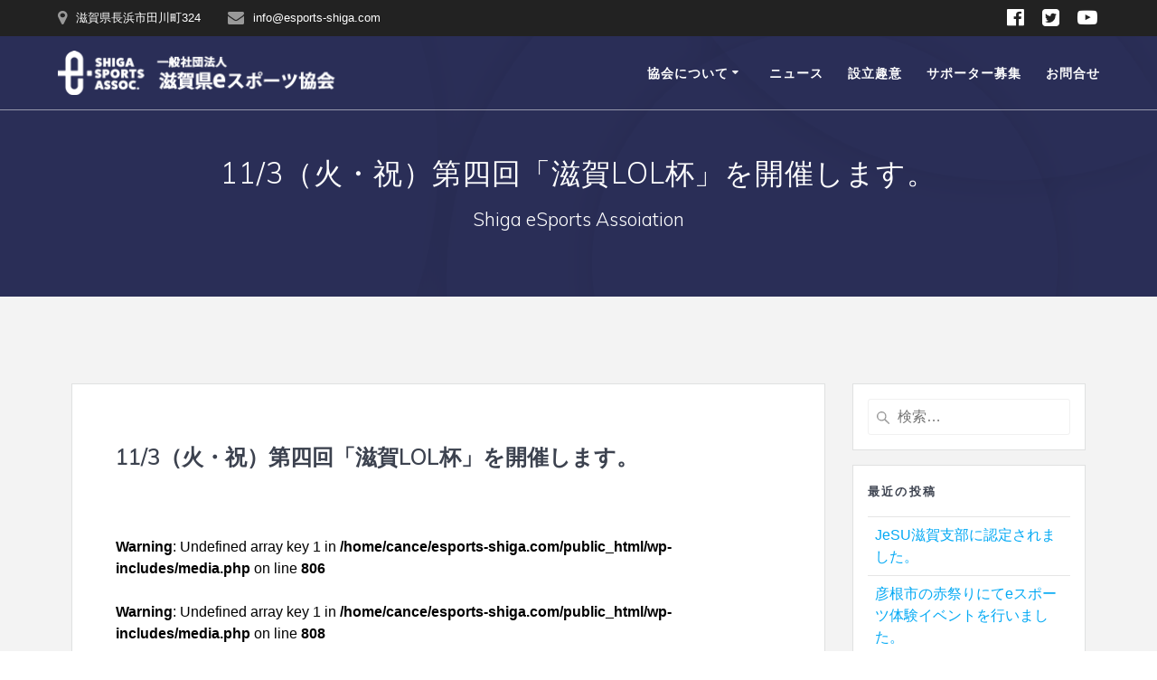

--- FILE ---
content_type: text/html; charset=UTF-8
request_url: https://esports-shiga.com/event20201103/
body_size: 19552
content:
<!DOCTYPE html>
<html dir="ltr" lang="ja" prefix="og: https://ogp.me/ns#">
<head>
<!-- Google Tag Manager -->
<script>(function(w,d,s,l,i){w[l]=w[l]||[];w[l].push({'gtm.start':
new Date().getTime(),event:'gtm.js'});var f=d.getElementsByTagName(s)[0],
j=d.createElement(s),dl=l!='dataLayer'?'&l='+l:'';j.async=true;j.src=
'https://www.googletagmanager.com/gtm.js?id='+i+dl;f.parentNode.insertBefore(j,f);
})(window,document,'script','dataLayer','GTM-PF2PJTP');</script>
<!-- End Google Tag Manager -->
	
    <meta charset="UTF-8">
    <meta name="viewport" content="width=device-width, initial-scale=1">
    <link rel="profile" href="http://gmpg.org/xfn/11">

	<link href="https://cdnjs.cloudflare.com/ajax/libs/font-awesome/6.6.0/css/all.min.css" rel="stylesheet">
	    <script>
        (function (exports, d) {
            var _isReady = false,
                _event,
                _fns = [];

            function onReady(event) {
                d.removeEventListener("DOMContentLoaded", onReady);
                _isReady = true;
                _event = event;
                _fns.forEach(function (_fn) {
                    var fn = _fn[0],
                        context = _fn[1];
                    fn.call(context || exports, window.jQuery);
                });
            }

            function onReadyIe(event) {
                if (d.readyState === "complete") {
                    d.detachEvent("onreadystatechange", onReadyIe);
                    _isReady = true;
                    _event = event;
                    _fns.forEach(function (_fn) {
                        var fn = _fn[0],
                            context = _fn[1];
                        fn.call(context || exports, event);
                    });
                }
            }

            d.addEventListener && d.addEventListener("DOMContentLoaded", onReady) ||
            d.attachEvent && d.attachEvent("onreadystatechange", onReadyIe);

            function domReady(fn, context) {
                if (_isReady) {
                    fn.call(context, _event);
                }

                _fns.push([fn, context]);
            }

            exports.mesmerizeDomReady = domReady;
        })(window, document);
    </script>
    <title>11/3（火・祝）第四回「滋賀LOL杯」を開催します。 - (一社)滋賀県eスポーツ協会</title>
	<style>img:is([sizes="auto" i], [sizes^="auto," i]) { contain-intrinsic-size: 3000px 1500px }</style>
	
		<!-- All in One SEO 4.8.7 - aioseo.com -->
	<meta name="description" content="滋賀eスポーツ協会ではeスポーツの促進・発展の為、以下の大会を開催します。 多くの方に参加していただきたいと思" />
	<meta name="robots" content="max-image-preview:large" />
	<meta name="author" content="sota"/>
	<link rel="canonical" href="https://esports-shiga.com/event20201103/" />
	<meta name="generator" content="All in One SEO (AIOSEO) 4.8.7" />
		<meta property="og:locale" content="ja_JP" />
		<meta property="og:site_name" content="(一社)滋賀県eスポーツ協会 - Shiga eSports Assoiation" />
		<meta property="og:type" content="article" />
		<meta property="og:title" content="11/3（火・祝）第四回「滋賀LOL杯」を開催します。 - (一社)滋賀県eスポーツ協会" />
		<meta property="og:description" content="滋賀eスポーツ協会ではeスポーツの促進・発展の為、以下の大会を開催します。 多くの方に参加していただきたいと思" />
		<meta property="og:url" content="https://esports-shiga.com/event20201103/" />
		<meta property="og:image" content="https://esports-shiga.com/wp-content/uploads/logo.png" />
		<meta property="og:image:secure_url" content="https://esports-shiga.com/wp-content/uploads/logo.png" />
		<meta property="og:image:width" content="330" />
		<meta property="og:image:height" content="50" />
		<meta property="article:published_time" content="2020-10-19T01:38:15+00:00" />
		<meta property="article:modified_time" content="2020-10-20T07:44:30+00:00" />
		<meta name="twitter:card" content="summary" />
		<meta name="twitter:title" content="11/3（火・祝）第四回「滋賀LOL杯」を開催します。 - (一社)滋賀県eスポーツ協会" />
		<meta name="twitter:description" content="滋賀eスポーツ協会ではeスポーツの促進・発展の為、以下の大会を開催します。 多くの方に参加していただきたいと思" />
		<meta name="twitter:image" content="https://esports-shiga.com/wp-content/uploads/logo.png" />
		<script type="application/ld+json" class="aioseo-schema">
			{"@context":"https:\/\/schema.org","@graph":[{"@type":"BlogPosting","@id":"https:\/\/esports-shiga.com\/event20201103\/#blogposting","name":"11\/3\uff08\u706b\u30fb\u795d\uff09\u7b2c\u56db\u56de\u300c\u6ecb\u8cc0LOL\u676f\u300d\u3092\u958b\u50ac\u3057\u307e\u3059\u3002 - (\u4e00\u793e)\u6ecb\u8cc0\u770ce\u30b9\u30dd\u30fc\u30c4\u5354\u4f1a","headline":"11\/3\uff08\u706b\u30fb\u795d\uff09\u7b2c\u56db\u56de\u300c\u6ecb\u8cc0LOL\u676f\u300d\u3092\u958b\u50ac\u3057\u307e\u3059\u3002","author":{"@id":"https:\/\/esports-shiga.com\/author\/sota\/#author"},"publisher":{"@id":"https:\/\/esports-shiga.com\/#organization"},"image":{"@type":"ImageObject","url":"https:\/\/i0.wp.com\/esports-shiga.com\/wp-content\/uploads\/1103%E3%83%8F%E3%82%99%E3%83%8A%E3%83%BC2.jpg?fit=1920%2C1185&ssl=1","width":1920,"height":1185},"datePublished":"2020-10-19T10:38:15+09:00","dateModified":"2020-10-20T16:44:30+09:00","inLanguage":"ja","mainEntityOfPage":{"@id":"https:\/\/esports-shiga.com\/event20201103\/#webpage"},"isPartOf":{"@id":"https:\/\/esports-shiga.com\/event20201103\/#webpage"},"articleSection":"\u30a4\u30d9\u30f3\u30c8\u60c5\u5831"},{"@type":"BreadcrumbList","@id":"https:\/\/esports-shiga.com\/event20201103\/#breadcrumblist","itemListElement":[{"@type":"ListItem","@id":"https:\/\/esports-shiga.com#listItem","position":1,"name":"Home","item":"https:\/\/esports-shiga.com","nextItem":{"@type":"ListItem","@id":"https:\/\/esports-shiga.com\/category\/event\/#listItem","name":"\u30a4\u30d9\u30f3\u30c8\u60c5\u5831"}},{"@type":"ListItem","@id":"https:\/\/esports-shiga.com\/category\/event\/#listItem","position":2,"name":"\u30a4\u30d9\u30f3\u30c8\u60c5\u5831","item":"https:\/\/esports-shiga.com\/category\/event\/","nextItem":{"@type":"ListItem","@id":"https:\/\/esports-shiga.com\/event20201103\/#listItem","name":"11\/3\uff08\u706b\u30fb\u795d\uff09\u7b2c\u56db\u56de\u300c\u6ecb\u8cc0LOL\u676f\u300d\u3092\u958b\u50ac\u3057\u307e\u3059\u3002"},"previousItem":{"@type":"ListItem","@id":"https:\/\/esports-shiga.com#listItem","name":"Home"}},{"@type":"ListItem","@id":"https:\/\/esports-shiga.com\/event20201103\/#listItem","position":3,"name":"11\/3\uff08\u706b\u30fb\u795d\uff09\u7b2c\u56db\u56de\u300c\u6ecb\u8cc0LOL\u676f\u300d\u3092\u958b\u50ac\u3057\u307e\u3059\u3002","previousItem":{"@type":"ListItem","@id":"https:\/\/esports-shiga.com\/category\/event\/#listItem","name":"\u30a4\u30d9\u30f3\u30c8\u60c5\u5831"}}]},{"@type":"Organization","@id":"https:\/\/esports-shiga.com\/#organization","name":"(\u4e00\u793e)\u6ecb\u8cc0\u770ce\u30b9\u30dd\u30fc\u30c4\u5354\u4f1a","description":"Shiga eSports Assoiation","url":"https:\/\/esports-shiga.com\/","logo":{"@type":"ImageObject","url":"https:\/\/i0.wp.com\/esports-shiga.com\/wp-content\/uploads\/logo.png?fit=330%2C50&ssl=1","@id":"https:\/\/esports-shiga.com\/event20201103\/#organizationLogo","width":330,"height":50,"caption":"\u4e00\u822c\u793e\u56e3\u6cd5\u4eba\u6ecb\u8cc0e\u30b9\u30dd\u30fc\u30c4\u5354\u4f1a"},"image":{"@id":"https:\/\/esports-shiga.com\/event20201103\/#organizationLogo"}},{"@type":"Person","@id":"https:\/\/esports-shiga.com\/author\/sota\/#author","url":"https:\/\/esports-shiga.com\/author\/sota\/","name":"sota","image":{"@type":"ImageObject","@id":"https:\/\/esports-shiga.com\/event20201103\/#authorImage","url":"https:\/\/secure.gravatar.com\/avatar\/f3667f60453e95737b76c9c52de3b7f3a427b1d2bdb2e36c5fc2c94377cbdd1e?s=96&d=mm&r=g","width":96,"height":96,"caption":"sota"}},{"@type":"WebPage","@id":"https:\/\/esports-shiga.com\/event20201103\/#webpage","url":"https:\/\/esports-shiga.com\/event20201103\/","name":"11\/3\uff08\u706b\u30fb\u795d\uff09\u7b2c\u56db\u56de\u300c\u6ecb\u8cc0LOL\u676f\u300d\u3092\u958b\u50ac\u3057\u307e\u3059\u3002 - (\u4e00\u793e)\u6ecb\u8cc0\u770ce\u30b9\u30dd\u30fc\u30c4\u5354\u4f1a","description":"\u6ecb\u8cc0e\u30b9\u30dd\u30fc\u30c4\u5354\u4f1a\u3067\u306fe\u30b9\u30dd\u30fc\u30c4\u306e\u4fc3\u9032\u30fb\u767a\u5c55\u306e\u70ba\u3001\u4ee5\u4e0b\u306e\u5927\u4f1a\u3092\u958b\u50ac\u3057\u307e\u3059\u3002 \u591a\u304f\u306e\u65b9\u306b\u53c2\u52a0\u3057\u3066\u3044\u305f\u3060\u304d\u305f\u3044\u3068\u601d","inLanguage":"ja","isPartOf":{"@id":"https:\/\/esports-shiga.com\/#website"},"breadcrumb":{"@id":"https:\/\/esports-shiga.com\/event20201103\/#breadcrumblist"},"author":{"@id":"https:\/\/esports-shiga.com\/author\/sota\/#author"},"creator":{"@id":"https:\/\/esports-shiga.com\/author\/sota\/#author"},"image":{"@type":"ImageObject","url":"https:\/\/i0.wp.com\/esports-shiga.com\/wp-content\/uploads\/1103%E3%83%8F%E3%82%99%E3%83%8A%E3%83%BC2.jpg?fit=1920%2C1185&ssl=1","@id":"https:\/\/esports-shiga.com\/event20201103\/#mainImage","width":1920,"height":1185},"primaryImageOfPage":{"@id":"https:\/\/esports-shiga.com\/event20201103\/#mainImage"},"datePublished":"2020-10-19T10:38:15+09:00","dateModified":"2020-10-20T16:44:30+09:00"},{"@type":"WebSite","@id":"https:\/\/esports-shiga.com\/#website","url":"https:\/\/esports-shiga.com\/","name":"(\u4e00\u793e)\u6ecb\u8cc0\u770ce\u30b9\u30dd\u30fc\u30c4\u5354\u4f1a","description":"Shiga eSports Assoiation","inLanguage":"ja","publisher":{"@id":"https:\/\/esports-shiga.com\/#organization"}}]}
		</script>
		<!-- All in One SEO -->

<!-- Jetpack Site Verification Tags -->
<meta name="google-site-verification" content="yy49sTAqVp1466rzyZkAlImcuxjVJpP33vUU72BpnVs" />
<link rel='dns-prefetch' href='//stats.wp.com' />
<link rel='dns-prefetch' href='//fonts.googleapis.com' />
<link rel='dns-prefetch' href='//widgets.wp.com' />
<link rel='dns-prefetch' href='//s0.wp.com' />
<link rel='dns-prefetch' href='//0.gravatar.com' />
<link rel='dns-prefetch' href='//1.gravatar.com' />
<link rel='dns-prefetch' href='//2.gravatar.com' />
<link rel='preconnect' href='//i0.wp.com' />
<link rel='preconnect' href='//c0.wp.com' />
<link rel="alternate" type="application/rss+xml" title="(一社)滋賀県eスポーツ協会 &raquo; フィード" href="https://esports-shiga.com/feed/" />
<link rel="alternate" type="application/rss+xml" title="(一社)滋賀県eスポーツ協会 &raquo; コメントフィード" href="https://esports-shiga.com/comments/feed/" />
<link rel="alternate" type="application/rss+xml" title="(一社)滋賀県eスポーツ協会 &raquo; 11/3（火・祝）第四回「滋賀LOL杯」を開催します。 のコメントのフィード" href="https://esports-shiga.com/event20201103/feed/" />
<script type="text/javascript">
/* <![CDATA[ */
window._wpemojiSettings = {"baseUrl":"https:\/\/s.w.org\/images\/core\/emoji\/16.0.1\/72x72\/","ext":".png","svgUrl":"https:\/\/s.w.org\/images\/core\/emoji\/16.0.1\/svg\/","svgExt":".svg","source":{"concatemoji":"https:\/\/esports-shiga.com\/wp-includes\/js\/wp-emoji-release.min.js?ver=6.8.3"}};
/*! This file is auto-generated */
!function(s,n){var o,i,e;function c(e){try{var t={supportTests:e,timestamp:(new Date).valueOf()};sessionStorage.setItem(o,JSON.stringify(t))}catch(e){}}function p(e,t,n){e.clearRect(0,0,e.canvas.width,e.canvas.height),e.fillText(t,0,0);var t=new Uint32Array(e.getImageData(0,0,e.canvas.width,e.canvas.height).data),a=(e.clearRect(0,0,e.canvas.width,e.canvas.height),e.fillText(n,0,0),new Uint32Array(e.getImageData(0,0,e.canvas.width,e.canvas.height).data));return t.every(function(e,t){return e===a[t]})}function u(e,t){e.clearRect(0,0,e.canvas.width,e.canvas.height),e.fillText(t,0,0);for(var n=e.getImageData(16,16,1,1),a=0;a<n.data.length;a++)if(0!==n.data[a])return!1;return!0}function f(e,t,n,a){switch(t){case"flag":return n(e,"\ud83c\udff3\ufe0f\u200d\u26a7\ufe0f","\ud83c\udff3\ufe0f\u200b\u26a7\ufe0f")?!1:!n(e,"\ud83c\udde8\ud83c\uddf6","\ud83c\udde8\u200b\ud83c\uddf6")&&!n(e,"\ud83c\udff4\udb40\udc67\udb40\udc62\udb40\udc65\udb40\udc6e\udb40\udc67\udb40\udc7f","\ud83c\udff4\u200b\udb40\udc67\u200b\udb40\udc62\u200b\udb40\udc65\u200b\udb40\udc6e\u200b\udb40\udc67\u200b\udb40\udc7f");case"emoji":return!a(e,"\ud83e\udedf")}return!1}function g(e,t,n,a){var r="undefined"!=typeof WorkerGlobalScope&&self instanceof WorkerGlobalScope?new OffscreenCanvas(300,150):s.createElement("canvas"),o=r.getContext("2d",{willReadFrequently:!0}),i=(o.textBaseline="top",o.font="600 32px Arial",{});return e.forEach(function(e){i[e]=t(o,e,n,a)}),i}function t(e){var t=s.createElement("script");t.src=e,t.defer=!0,s.head.appendChild(t)}"undefined"!=typeof Promise&&(o="wpEmojiSettingsSupports",i=["flag","emoji"],n.supports={everything:!0,everythingExceptFlag:!0},e=new Promise(function(e){s.addEventListener("DOMContentLoaded",e,{once:!0})}),new Promise(function(t){var n=function(){try{var e=JSON.parse(sessionStorage.getItem(o));if("object"==typeof e&&"number"==typeof e.timestamp&&(new Date).valueOf()<e.timestamp+604800&&"object"==typeof e.supportTests)return e.supportTests}catch(e){}return null}();if(!n){if("undefined"!=typeof Worker&&"undefined"!=typeof OffscreenCanvas&&"undefined"!=typeof URL&&URL.createObjectURL&&"undefined"!=typeof Blob)try{var e="postMessage("+g.toString()+"("+[JSON.stringify(i),f.toString(),p.toString(),u.toString()].join(",")+"));",a=new Blob([e],{type:"text/javascript"}),r=new Worker(URL.createObjectURL(a),{name:"wpTestEmojiSupports"});return void(r.onmessage=function(e){c(n=e.data),r.terminate(),t(n)})}catch(e){}c(n=g(i,f,p,u))}t(n)}).then(function(e){for(var t in e)n.supports[t]=e[t],n.supports.everything=n.supports.everything&&n.supports[t],"flag"!==t&&(n.supports.everythingExceptFlag=n.supports.everythingExceptFlag&&n.supports[t]);n.supports.everythingExceptFlag=n.supports.everythingExceptFlag&&!n.supports.flag,n.DOMReady=!1,n.readyCallback=function(){n.DOMReady=!0}}).then(function(){return e}).then(function(){var e;n.supports.everything||(n.readyCallback(),(e=n.source||{}).concatemoji?t(e.concatemoji):e.wpemoji&&e.twemoji&&(t(e.twemoji),t(e.wpemoji)))}))}((window,document),window._wpemojiSettings);
/* ]]> */
</script>
<link rel='stylesheet' id='jetpack_related-posts-css' href='https://c0.wp.com/p/jetpack/15.0/modules/related-posts/related-posts.css' type='text/css' media='all' />
<style id='wp-emoji-styles-inline-css' type='text/css'>

	img.wp-smiley, img.emoji {
		display: inline !important;
		border: none !important;
		box-shadow: none !important;
		height: 1em !important;
		width: 1em !important;
		margin: 0 0.07em !important;
		vertical-align: -0.1em !important;
		background: none !important;
		padding: 0 !important;
	}
</style>
<link rel='stylesheet' id='wp-block-library-css' href='https://c0.wp.com/c/6.8.3/wp-includes/css/dist/block-library/style.min.css' type='text/css' media='all' />
<style id='classic-theme-styles-inline-css' type='text/css'>
/*! This file is auto-generated */
.wp-block-button__link{color:#fff;background-color:#32373c;border-radius:9999px;box-shadow:none;text-decoration:none;padding:calc(.667em + 2px) calc(1.333em + 2px);font-size:1.125em}.wp-block-file__button{background:#32373c;color:#fff;text-decoration:none}
</style>
<link rel='stylesheet' id='mediaelement-css' href='https://c0.wp.com/c/6.8.3/wp-includes/js/mediaelement/mediaelementplayer-legacy.min.css' type='text/css' media='all' />
<link rel='stylesheet' id='wp-mediaelement-css' href='https://c0.wp.com/c/6.8.3/wp-includes/js/mediaelement/wp-mediaelement.min.css' type='text/css' media='all' />
<style id='jetpack-sharing-buttons-style-inline-css' type='text/css'>
.jetpack-sharing-buttons__services-list{display:flex;flex-direction:row;flex-wrap:wrap;gap:0;list-style-type:none;margin:5px;padding:0}.jetpack-sharing-buttons__services-list.has-small-icon-size{font-size:12px}.jetpack-sharing-buttons__services-list.has-normal-icon-size{font-size:16px}.jetpack-sharing-buttons__services-list.has-large-icon-size{font-size:24px}.jetpack-sharing-buttons__services-list.has-huge-icon-size{font-size:36px}@media print{.jetpack-sharing-buttons__services-list{display:none!important}}.editor-styles-wrapper .wp-block-jetpack-sharing-buttons{gap:0;padding-inline-start:0}ul.jetpack-sharing-buttons__services-list.has-background{padding:1.25em 2.375em}
</style>
<style id='global-styles-inline-css' type='text/css'>
:root{--wp--preset--aspect-ratio--square: 1;--wp--preset--aspect-ratio--4-3: 4/3;--wp--preset--aspect-ratio--3-4: 3/4;--wp--preset--aspect-ratio--3-2: 3/2;--wp--preset--aspect-ratio--2-3: 2/3;--wp--preset--aspect-ratio--16-9: 16/9;--wp--preset--aspect-ratio--9-16: 9/16;--wp--preset--color--black: #000000;--wp--preset--color--cyan-bluish-gray: #abb8c3;--wp--preset--color--white: #ffffff;--wp--preset--color--pale-pink: #f78da7;--wp--preset--color--vivid-red: #cf2e2e;--wp--preset--color--luminous-vivid-orange: #ff6900;--wp--preset--color--luminous-vivid-amber: #fcb900;--wp--preset--color--light-green-cyan: #7bdcb5;--wp--preset--color--vivid-green-cyan: #00d084;--wp--preset--color--pale-cyan-blue: #8ed1fc;--wp--preset--color--vivid-cyan-blue: #0693e3;--wp--preset--color--vivid-purple: #9b51e0;--wp--preset--gradient--vivid-cyan-blue-to-vivid-purple: linear-gradient(135deg,rgba(6,147,227,1) 0%,rgb(155,81,224) 100%);--wp--preset--gradient--light-green-cyan-to-vivid-green-cyan: linear-gradient(135deg,rgb(122,220,180) 0%,rgb(0,208,130) 100%);--wp--preset--gradient--luminous-vivid-amber-to-luminous-vivid-orange: linear-gradient(135deg,rgba(252,185,0,1) 0%,rgba(255,105,0,1) 100%);--wp--preset--gradient--luminous-vivid-orange-to-vivid-red: linear-gradient(135deg,rgba(255,105,0,1) 0%,rgb(207,46,46) 100%);--wp--preset--gradient--very-light-gray-to-cyan-bluish-gray: linear-gradient(135deg,rgb(238,238,238) 0%,rgb(169,184,195) 100%);--wp--preset--gradient--cool-to-warm-spectrum: linear-gradient(135deg,rgb(74,234,220) 0%,rgb(151,120,209) 20%,rgb(207,42,186) 40%,rgb(238,44,130) 60%,rgb(251,105,98) 80%,rgb(254,248,76) 100%);--wp--preset--gradient--blush-light-purple: linear-gradient(135deg,rgb(255,206,236) 0%,rgb(152,150,240) 100%);--wp--preset--gradient--blush-bordeaux: linear-gradient(135deg,rgb(254,205,165) 0%,rgb(254,45,45) 50%,rgb(107,0,62) 100%);--wp--preset--gradient--luminous-dusk: linear-gradient(135deg,rgb(255,203,112) 0%,rgb(199,81,192) 50%,rgb(65,88,208) 100%);--wp--preset--gradient--pale-ocean: linear-gradient(135deg,rgb(255,245,203) 0%,rgb(182,227,212) 50%,rgb(51,167,181) 100%);--wp--preset--gradient--electric-grass: linear-gradient(135deg,rgb(202,248,128) 0%,rgb(113,206,126) 100%);--wp--preset--gradient--midnight: linear-gradient(135deg,rgb(2,3,129) 0%,rgb(40,116,252) 100%);--wp--preset--font-size--small: 13px;--wp--preset--font-size--medium: 20px;--wp--preset--font-size--large: 36px;--wp--preset--font-size--x-large: 42px;--wp--preset--spacing--20: 0.44rem;--wp--preset--spacing--30: 0.67rem;--wp--preset--spacing--40: 1rem;--wp--preset--spacing--50: 1.5rem;--wp--preset--spacing--60: 2.25rem;--wp--preset--spacing--70: 3.38rem;--wp--preset--spacing--80: 5.06rem;--wp--preset--shadow--natural: 6px 6px 9px rgba(0, 0, 0, 0.2);--wp--preset--shadow--deep: 12px 12px 50px rgba(0, 0, 0, 0.4);--wp--preset--shadow--sharp: 6px 6px 0px rgba(0, 0, 0, 0.2);--wp--preset--shadow--outlined: 6px 6px 0px -3px rgba(255, 255, 255, 1), 6px 6px rgba(0, 0, 0, 1);--wp--preset--shadow--crisp: 6px 6px 0px rgba(0, 0, 0, 1);}:where(.is-layout-flex){gap: 0.5em;}:where(.is-layout-grid){gap: 0.5em;}body .is-layout-flex{display: flex;}.is-layout-flex{flex-wrap: wrap;align-items: center;}.is-layout-flex > :is(*, div){margin: 0;}body .is-layout-grid{display: grid;}.is-layout-grid > :is(*, div){margin: 0;}:where(.wp-block-columns.is-layout-flex){gap: 2em;}:where(.wp-block-columns.is-layout-grid){gap: 2em;}:where(.wp-block-post-template.is-layout-flex){gap: 1.25em;}:where(.wp-block-post-template.is-layout-grid){gap: 1.25em;}.has-black-color{color: var(--wp--preset--color--black) !important;}.has-cyan-bluish-gray-color{color: var(--wp--preset--color--cyan-bluish-gray) !important;}.has-white-color{color: var(--wp--preset--color--white) !important;}.has-pale-pink-color{color: var(--wp--preset--color--pale-pink) !important;}.has-vivid-red-color{color: var(--wp--preset--color--vivid-red) !important;}.has-luminous-vivid-orange-color{color: var(--wp--preset--color--luminous-vivid-orange) !important;}.has-luminous-vivid-amber-color{color: var(--wp--preset--color--luminous-vivid-amber) !important;}.has-light-green-cyan-color{color: var(--wp--preset--color--light-green-cyan) !important;}.has-vivid-green-cyan-color{color: var(--wp--preset--color--vivid-green-cyan) !important;}.has-pale-cyan-blue-color{color: var(--wp--preset--color--pale-cyan-blue) !important;}.has-vivid-cyan-blue-color{color: var(--wp--preset--color--vivid-cyan-blue) !important;}.has-vivid-purple-color{color: var(--wp--preset--color--vivid-purple) !important;}.has-black-background-color{background-color: var(--wp--preset--color--black) !important;}.has-cyan-bluish-gray-background-color{background-color: var(--wp--preset--color--cyan-bluish-gray) !important;}.has-white-background-color{background-color: var(--wp--preset--color--white) !important;}.has-pale-pink-background-color{background-color: var(--wp--preset--color--pale-pink) !important;}.has-vivid-red-background-color{background-color: var(--wp--preset--color--vivid-red) !important;}.has-luminous-vivid-orange-background-color{background-color: var(--wp--preset--color--luminous-vivid-orange) !important;}.has-luminous-vivid-amber-background-color{background-color: var(--wp--preset--color--luminous-vivid-amber) !important;}.has-light-green-cyan-background-color{background-color: var(--wp--preset--color--light-green-cyan) !important;}.has-vivid-green-cyan-background-color{background-color: var(--wp--preset--color--vivid-green-cyan) !important;}.has-pale-cyan-blue-background-color{background-color: var(--wp--preset--color--pale-cyan-blue) !important;}.has-vivid-cyan-blue-background-color{background-color: var(--wp--preset--color--vivid-cyan-blue) !important;}.has-vivid-purple-background-color{background-color: var(--wp--preset--color--vivid-purple) !important;}.has-black-border-color{border-color: var(--wp--preset--color--black) !important;}.has-cyan-bluish-gray-border-color{border-color: var(--wp--preset--color--cyan-bluish-gray) !important;}.has-white-border-color{border-color: var(--wp--preset--color--white) !important;}.has-pale-pink-border-color{border-color: var(--wp--preset--color--pale-pink) !important;}.has-vivid-red-border-color{border-color: var(--wp--preset--color--vivid-red) !important;}.has-luminous-vivid-orange-border-color{border-color: var(--wp--preset--color--luminous-vivid-orange) !important;}.has-luminous-vivid-amber-border-color{border-color: var(--wp--preset--color--luminous-vivid-amber) !important;}.has-light-green-cyan-border-color{border-color: var(--wp--preset--color--light-green-cyan) !important;}.has-vivid-green-cyan-border-color{border-color: var(--wp--preset--color--vivid-green-cyan) !important;}.has-pale-cyan-blue-border-color{border-color: var(--wp--preset--color--pale-cyan-blue) !important;}.has-vivid-cyan-blue-border-color{border-color: var(--wp--preset--color--vivid-cyan-blue) !important;}.has-vivid-purple-border-color{border-color: var(--wp--preset--color--vivid-purple) !important;}.has-vivid-cyan-blue-to-vivid-purple-gradient-background{background: var(--wp--preset--gradient--vivid-cyan-blue-to-vivid-purple) !important;}.has-light-green-cyan-to-vivid-green-cyan-gradient-background{background: var(--wp--preset--gradient--light-green-cyan-to-vivid-green-cyan) !important;}.has-luminous-vivid-amber-to-luminous-vivid-orange-gradient-background{background: var(--wp--preset--gradient--luminous-vivid-amber-to-luminous-vivid-orange) !important;}.has-luminous-vivid-orange-to-vivid-red-gradient-background{background: var(--wp--preset--gradient--luminous-vivid-orange-to-vivid-red) !important;}.has-very-light-gray-to-cyan-bluish-gray-gradient-background{background: var(--wp--preset--gradient--very-light-gray-to-cyan-bluish-gray) !important;}.has-cool-to-warm-spectrum-gradient-background{background: var(--wp--preset--gradient--cool-to-warm-spectrum) !important;}.has-blush-light-purple-gradient-background{background: var(--wp--preset--gradient--blush-light-purple) !important;}.has-blush-bordeaux-gradient-background{background: var(--wp--preset--gradient--blush-bordeaux) !important;}.has-luminous-dusk-gradient-background{background: var(--wp--preset--gradient--luminous-dusk) !important;}.has-pale-ocean-gradient-background{background: var(--wp--preset--gradient--pale-ocean) !important;}.has-electric-grass-gradient-background{background: var(--wp--preset--gradient--electric-grass) !important;}.has-midnight-gradient-background{background: var(--wp--preset--gradient--midnight) !important;}.has-small-font-size{font-size: var(--wp--preset--font-size--small) !important;}.has-medium-font-size{font-size: var(--wp--preset--font-size--medium) !important;}.has-large-font-size{font-size: var(--wp--preset--font-size--large) !important;}.has-x-large-font-size{font-size: var(--wp--preset--font-size--x-large) !important;}
:where(.wp-block-post-template.is-layout-flex){gap: 1.25em;}:where(.wp-block-post-template.is-layout-grid){gap: 1.25em;}
:where(.wp-block-columns.is-layout-flex){gap: 2em;}:where(.wp-block-columns.is-layout-grid){gap: 2em;}
:root :where(.wp-block-pullquote){font-size: 1.5em;line-height: 1.6;}
</style>
<link rel='stylesheet' id='contact-form-7-css' href='https://esports-shiga.com/wp-content/plugins/contact-form-7/includes/css/styles.css?ver=6.1.1' type='text/css' media='all' />
<link rel='stylesheet' id='mesmerize-style-css' href='https://esports-shiga.com/wp-content/themes/mesmerize/style.min.css?ver=1.6.85' type='text/css' media='all' />
<style id='mesmerize-style-inline-css' type='text/css'>
img.logo.dark, img.custom-logo{width:auto;max-height:70px !important;}
/** cached kirki style */@media screen and (min-width: 768px){.header-homepage{background-position:center center;}}.header-homepage:not(.header-slide).color-overlay:before{background:#000000;}.header-homepage:not(.header-slide) .background-overlay,.header-homepage:not(.header-slide).color-overlay::before{opacity:0;}.header.color-overlay:before{background:#000000;}.header .background-overlay,.header.color-overlay::before{opacity:0.6;}.header.color-overlay:after{filter:invert(0%) ;}.header-homepage .header-description-row{padding-top:10%;padding-bottom:10%;}.inner-header-description{padding-top:4%;padding-bottom:4%;}.mesmerize-front-page .navigation-bar.bordered{border-bottom-color:rgba(255, 255, 255, 0.5);border-bottom-width:1px;border-bottom-style:solid;}.mesmerize-inner-page .navigation-bar.bordered{border-bottom-color:rgba(255, 255, 255, 0.5);border-bottom-width:1px;border-bottom-style:solid;}@media screen and (max-width:767px){.header-homepage .header-description-row{padding-top:10%;padding-bottom:10%;}}@media only screen and (min-width: 768px){.header-content .align-holder{width:100%!important;}.inner-header-description{text-align:center!important;}}
</style>
<link rel='stylesheet' id='mesmerize-style-bundle-css' href='https://esports-shiga.com/wp-content/themes/mesmerize/assets/css/theme.bundle.min.css?ver=1.6.85' type='text/css' media='all' />
<link rel='stylesheet' id='mesmerize-fonts-css'  data-href='https://fonts.googleapis.com/css?family=Open+Sans%3A300%2C400%2C600%2C700%7CMuli%3A300%2C300italic%2C400%2C400italic%2C600%2C600italic%2C700%2C700italic%2C900%2C900italic%7CPlayfair+Display%3A400%2C400italic%2C700%2C700italic&#038;subset=latin%2Clatin-ext' type='text/css' media='all' />
<link rel='stylesheet' id='jetpack_likes-css' href='https://c0.wp.com/p/jetpack/15.0/modules/likes/style.css' type='text/css' media='all' />
<link rel='stylesheet' id='sharedaddy-css' href='https://c0.wp.com/p/jetpack/15.0/modules/sharedaddy/sharing.css' type='text/css' media='all' />
<link rel='stylesheet' id='social-logos-css' href='https://c0.wp.com/p/jetpack/15.0/_inc/social-logos/social-logos.min.css' type='text/css' media='all' />
<script type="text/javascript" id="jetpack_related-posts-js-extra">
/* <![CDATA[ */
var related_posts_js_options = {"post_heading":"h4"};
/* ]]> */
</script>
<script type="text/javascript" src="https://c0.wp.com/p/jetpack/15.0/_inc/build/related-posts/related-posts.min.js" id="jetpack_related-posts-js"></script>
<script type="text/javascript" src="https://c0.wp.com/c/6.8.3/wp-includes/js/jquery/jquery.min.js" id="jquery-core-js"></script>
<script type="text/javascript" id="jquery-core-js-after">
/* <![CDATA[ */
    
        (function () {
            function setHeaderTopSpacing() {

                setTimeout(function() {
                  var headerTop = document.querySelector('.header-top');
                  var headers = document.querySelectorAll('.header-wrapper .header,.header-wrapper .header-homepage');

                  for (var i = 0; i < headers.length; i++) {
                      var item = headers[i];
                      item.style.paddingTop = headerTop.getBoundingClientRect().height + "px";
                  }

                    var languageSwitcher = document.querySelector('.mesmerize-language-switcher');

                    if(languageSwitcher){
                        languageSwitcher.style.top = "calc( " +  headerTop.getBoundingClientRect().height + "px + 1rem)" ;
                    }
                    
                }, 100);

             
            }

            window.addEventListener('resize', setHeaderTopSpacing);
            window.mesmerizeSetHeaderTopSpacing = setHeaderTopSpacing
            mesmerizeDomReady(setHeaderTopSpacing);
        })();
    
    
/* ]]> */
</script>
<script type="text/javascript" src="https://c0.wp.com/c/6.8.3/wp-includes/js/jquery/jquery-migrate.min.js" id="jquery-migrate-js"></script>
<link rel="https://api.w.org/" href="https://esports-shiga.com/wp-json/" /><link rel="alternate" title="JSON" type="application/json" href="https://esports-shiga.com/wp-json/wp/v2/posts/571" /><link rel="EditURI" type="application/rsd+xml" title="RSD" href="https://esports-shiga.com/xmlrpc.php?rsd" />
<meta name="generator" content="WordPress 6.8.3" />
<link rel='shortlink' href='https://wp.me/pbe7km-9d' />
<link rel="alternate" title="oEmbed (JSON)" type="application/json+oembed" href="https://esports-shiga.com/wp-json/oembed/1.0/embed?url=https%3A%2F%2Fesports-shiga.com%2Fevent20201103%2F" />
<link rel="alternate" title="oEmbed (XML)" type="text/xml+oembed" href="https://esports-shiga.com/wp-json/oembed/1.0/embed?url=https%3A%2F%2Fesports-shiga.com%2Fevent20201103%2F&#038;format=xml" />
	<style>img#wpstats{display:none}</style>
		    <script type="text/javascript" data-name="async-styles">
        (function () {
            var links = document.querySelectorAll('link[data-href]');
            for (var i = 0; i < links.length; i++) {
                var item = links[i];
                item.href = item.getAttribute('data-href')
            }
        })();
    </script>
    <link rel="pingback" href="https://esports-shiga.com/xmlrpc.php">
<style type="text/css" id="custom-background-css">
body.custom-background { background-color: #f3f3f3; }
</style>
	<link rel="icon" href="https://i0.wp.com/esports-shiga.com/wp-content/uploads/cropped-SEA%E3%80%80Twitter%E3%82%A2%E3%82%A4%E3%82%B3%E3%83%B3-400%C3%97400.jpg?fit=32%2C32&#038;ssl=1" sizes="32x32" />
<link rel="icon" href="https://i0.wp.com/esports-shiga.com/wp-content/uploads/cropped-SEA%E3%80%80Twitter%E3%82%A2%E3%82%A4%E3%82%B3%E3%83%B3-400%C3%97400.jpg?fit=192%2C192&#038;ssl=1" sizes="192x192" />
<link rel="apple-touch-icon" href="https://i0.wp.com/esports-shiga.com/wp-content/uploads/cropped-SEA%E3%80%80Twitter%E3%82%A2%E3%82%A4%E3%82%B3%E3%83%B3-400%C3%97400.jpg?fit=180%2C180&#038;ssl=1" />
<meta name="msapplication-TileImage" content="https://i0.wp.com/esports-shiga.com/wp-content/uploads/cropped-SEA%E3%80%80Twitter%E3%82%A2%E3%82%A4%E3%82%B3%E3%83%B3-400%C3%97400.jpg?fit=270%2C270&#038;ssl=1" />
		<style type="text/css" id="wp-custom-css">
			body {
	color:#000;
}
.post-content-single h3 {
  color: #333333;/*文字色*/
  border-bottom: dashed 2px #2a2e57;
}

@media (max-width: 768px) {
	h1.hero-title {
    color: #FFF;
    margin-bottom: 1.25rem;
    font-size: 5vw;
    font-weight: 300;
    line-height: 1.14;
    letter-spacing: .9px;
}
	.h2, h2 {
    font-size: 2.0rem;
    line-height: 3rem;
}
	
}
input[type=submit] {
    background-color:#000;
	color:#fff;
}

.mw_wp_form input,
.mw_wp_form select,
.mw_wp_form textarea {
    border-color:#999999;
}

.navigation-bar.fixto-fixed {
    background-color: #2a2e57;
}
.coloured-nav ul.dropdown-menu>li, .fixto-fixed ul.dropdown-menu>li {
color:#ffffff
}		</style>
			<style id="page-content-custom-styles">
			</style>
	        <style data-name="header-shapes">
            .header.color-overlay:after {background:url(https://esports-shiga.com/wp-content/themes/mesmerize/assets/images/header-shapes/circles.png) center center/ cover no-repeat}        </style>
            <style data-name="background-content-colors">
        .mesmerize-inner-page .page-content,
        .mesmerize-inner-page .content,
        .mesmerize-front-page.mesmerize-content-padding .page-content {
            background-color: #f3f3f3;
        }
    </style>
    
</head>

<body class="wp-singular post-template-default single single-post postid-571 single-format-standard custom-background wp-custom-logo wp-theme-mesmerize overlap-first-section mesmerize-inner-page">
<!-- Google Tag Manager (noscript) -->
<noscript><iframe src="https://www.googletagmanager.com/ns.html?id=GTM-PF2PJTP"
height="0" width="0" style="display:none;visibility:hidden"></iframe></noscript>
<!-- End Google Tag Manager (noscript) -->
	    <style>
        .screen-reader-text[href="#page-content"]:focus {
            background-color: #f1f1f1;
            border-radius: 3px;
            box-shadow: 0 0 2px 2px rgba(0, 0, 0, 0.6);
            clip: auto !important;
            clip-path: none;
            color: #21759b;
           
        }
    </style>
    <a class="skip-link screen-reader-text" href="#page-content">Skip to content</a>
    
<div  id="page-top" class="header-top">
	        <div class="header-top-bar ">
            <div class="">
                <div class="header-top-bar-inner row middle-xs start-xs ">
                        <div class="header-top-bar-area  col-xs area-left">
                  <div class="top-bar-field" data-type="group"   data-dynamic-mod="true">
              <i class="fa fa-map-marker"></i>
              <span>滋賀県長浜市田川町324</span>
          </div>
                    <div class="top-bar-field" data-type="group"   data-dynamic-mod="true">
              <i class="fa fa-envelope"></i>
              <span>info@esports-shiga.com</span>
          </div>
              </div>
                            <div class="header-top-bar-area  col-xs-fit area-right">
            <div data-type="group"  data-dynamic-mod="true" class="top-bar-social-icons">
                      <a target="_blank"  class="social-icon" href="https://www.facebook.com/eSports.Shiga/">
                  <i class="fa fa-facebook-official"></i>
              </a>
                            <a target="_blank"  class="social-icon" href="https://twitter.com/esports_shiga">
                  <i class="fa fa-twitter-square"></i>
              </a>
                            <a target="_blank"  class="social-icon" href="https://www.youtube.com/channel/UCTq2Lo0M5xEWPnxwzkB1EPw/featured">
                  <i class="fa fa-youtube-play"></i>
              </a>
              
    </div>

        </div>
                    </div>
            </div>
        </div>
        	<div class="navigation-bar bordered"  data-sticky='0'  data-sticky-mobile='1'  data-sticky-to='top' >
    <div class="navigation-wrapper ">
    	<div class="row basis-auto">
	        <div class="logo_col col-xs col-sm-fit">
	            <a href="https://esports-shiga.com/" class="custom-logo-link" rel="home"><img width="330" height="50" src="https://i0.wp.com/esports-shiga.com/wp-content/uploads/logo.png?fit=330%2C50&amp;ssl=1" class="custom-logo" alt="一般社団法人滋賀eスポーツ協会" decoding="async" /></a>	        </div>
	        <div class="main_menu_col col-xs">
	            <div id="mainmenu_container" class="row"><ul id="main_menu" class="active-line-bottom main-menu dropdown-menu"><li id="menu-item-61" class="menu-item menu-item-type-post_type menu-item-object-page menu-item-has-children menu-item-61"><a href="https://esports-shiga.com/about-us/">協会について</a>
<ul class="sub-menu">
	<li id="menu-item-1030" class="menu-item menu-item-type-post_type menu-item-object-page menu-item-1030"><a href="https://esports-shiga.com/about-us/%e6%94%af%e9%83%a8%e7%b4%b9%e4%bb%8b/">支部紹介</a></li>
</ul>
</li>
<li id="menu-item-62" class="menu-item menu-item-type-post_type menu-item-object-page current_page_parent menu-item-62"><a href="https://esports-shiga.com/news/">ニュース</a></li>
<li id="menu-item-66" class="menu-item menu-item-type-post_type menu-item-object-page menu-item-66"><a href="https://esports-shiga.com/meaning/">設立趣意</a></li>
<li id="menu-item-63" class="menu-item menu-item-type-post_type menu-item-object-page menu-item-63"><a href="https://esports-shiga.com/supporter/">サポーター募集</a></li>
<li id="menu-item-65" class="menu-item menu-item-type-post_type menu-item-object-page menu-item-65"><a href="https://esports-shiga.com/inquiry/">お問合せ</a></li>
</ul></div>    <a href="#" data-component="offcanvas" data-target="#offcanvas-wrapper" data-direction="right" data-width="300px" data-push="false">
        <div class="bubble"></div>
        <i class="fa fa-bars"></i>
    </a>
    <div id="offcanvas-wrapper" class="hide force-hide  offcanvas-right">
        <div class="offcanvas-top">
            <div class="logo-holder">
                <a href="https://esports-shiga.com/" class="custom-logo-link" rel="home"><img width="330" height="50" src="https://i0.wp.com/esports-shiga.com/wp-content/uploads/logo.png?fit=330%2C50&amp;ssl=1" class="custom-logo" alt="一般社団法人滋賀eスポーツ協会" decoding="async" /></a>            </div>
        </div>
        <div id="offcanvas-menu" class="menu-header_menu-container"><ul id="offcanvas_menu" class="offcanvas_menu"><li class="menu-item menu-item-type-post_type menu-item-object-page menu-item-has-children menu-item-61"><a href="https://esports-shiga.com/about-us/">協会について</a>
<ul class="sub-menu">
	<li class="menu-item menu-item-type-post_type menu-item-object-page menu-item-1030"><a href="https://esports-shiga.com/about-us/%e6%94%af%e9%83%a8%e7%b4%b9%e4%bb%8b/">支部紹介</a></li>
</ul>
</li>
<li class="menu-item menu-item-type-post_type menu-item-object-page current_page_parent menu-item-62"><a href="https://esports-shiga.com/news/">ニュース</a></li>
<li class="menu-item menu-item-type-post_type menu-item-object-page menu-item-66"><a href="https://esports-shiga.com/meaning/">設立趣意</a></li>
<li class="menu-item menu-item-type-post_type menu-item-object-page menu-item-63"><a href="https://esports-shiga.com/supporter/">サポーター募集</a></li>
<li class="menu-item menu-item-type-post_type menu-item-object-page menu-item-65"><a href="https://esports-shiga.com/inquiry/">お問合せ</a></li>
</ul></div>
            </div>
    	        </div>
	    </div>
    </div>
</div>
</div>

<div id="page" class="site">
    <div class="header-wrapper">
        <div  class='header  color-overlay' style='; background:#6a73da'>
            								    <div class="inner-header-description gridContainer">
        <div class="row header-description-row">
    <div class="col-xs col-xs-12">
        <h1 class="hero-title">
            11/3（火・祝）第四回「滋賀LOL杯」を開催します。        </h1>
                    <p class="header-subtitle">Shiga eSports Assoiation</p>
            </div>
        </div>
    </div>
        <script>
        window.mesmerizeSetHeaderTopSpacing();
    </script>
                        </div>
    </div>
    <div id='page-content' class="content post-page">
        <div class="gridContainer">
            <div class="row">
                <div class="col-xs-12 col-sm-8 col-md-9">
                    <div class="post-item">
						<div id="post-571"class="post-571 post type-post status-publish format-standard has-post-thumbnail hentry category-event">

    <div class="post-content-single">

        <h2 class="h1">11/3（火・祝）第四回「滋賀LOL杯」を開催します。</h2>
        
        
        <div class="post-content-inner">
            
            <br />
<b>Warning</b>:  Undefined array key 1 in <b>/home/cance/esports-shiga.com/public_html/wp-includes/media.php</b> on line <b>806</b><br />
<br />
<b>Warning</b>:  Undefined array key 1 in <b>/home/cance/esports-shiga.com/public_html/wp-includes/media.php</b> on line <b>808</b><br />
<br />
<b>Warning</b>:  Undefined array key 1 in <b>/home/cance/esports-shiga.com/public_html/wp-includes/media.php</b> on line <b>811</b><br />
<br />
<b>Warning</b>:  Undefined array key 1 in <b>/home/cance/esports-shiga.com/public_html/wp-includes/media.php</b> on line <b>806</b><br />
<br />
<b>Warning</b>:  Undefined array key 1 in <b>/home/cance/esports-shiga.com/public_html/wp-includes/media.php</b> on line <b>808</b><br />
<br />
<b>Warning</b>:  Undefined array key 1 in <b>/home/cance/esports-shiga.com/public_html/wp-includes/media.php</b> on line <b>811</b><br />
<br />
<b>Warning</b>:  Undefined array key 1 in <b>/home/cance/esports-shiga.com/public_html/wp-includes/media.php</b> on line <b>76</b><br />
<img width="1120" height="691" src="https://esports-shiga.com/wp-content/uploads/1103バナー2.jpg" class="space-bottom-small space-bottom-xs wp-post-image" alt="" decoding="async" fetchpriority="high" srcset="https://i0.wp.com/esports-shiga.com/wp-content/uploads/1103%E3%83%8F%E3%82%99%E3%83%8A%E3%83%BC2.jpg?w=1920&amp;ssl=1 1920w, https://i0.wp.com/esports-shiga.com/wp-content/uploads/1103%E3%83%8F%E3%82%99%E3%83%8A%E3%83%BC2.jpg?resize=600%2C370&amp;ssl=1 600w, https://i0.wp.com/esports-shiga.com/wp-content/uploads/1103%E3%83%8F%E3%82%99%E3%83%8A%E3%83%BC2.jpg?resize=768%2C474&amp;ssl=1 768w, https://i0.wp.com/esports-shiga.com/wp-content/uploads/1103%E3%83%8F%E3%82%99%E3%83%8A%E3%83%BC2.jpg?resize=1200%2C741&amp;ssl=1 1200w, https://i0.wp.com/esports-shiga.com/wp-content/uploads/1103%E3%83%8F%E3%82%99%E3%83%8A%E3%83%BC2.jpg?resize=1024%2C632&amp;ssl=1 1024w, https://i0.wp.com/esports-shiga.com/wp-content/uploads/1103%E3%83%8F%E3%82%99%E3%83%8A%E3%83%BC2.jpg?resize=1750%2C1080&amp;ssl=1 1750w" sizes="(max-width: 1120px) 100vw, 1120px" /><p>滋賀eスポーツ協会ではeスポーツの促進・発展の為、以下の大会を開催します。<br />
多くの方に参加していただきたいと思い、年齢制限やランク制限は設けておりません。<br />
また、日本語でのコミュニケーションが可能であれば海外の方の参加も可能ですので気軽にご参加ください。<br />
概要・規約については随時更新を行います。</p>
<h3>概要</h3>
<p>タイトル：第四回滋賀LOL杯<br />
日時：2020年11月3日（火・祝）10：00～17：00<br />
場所：オンライン（LOL内でカスタムマッチを行います。）<br />
参加費：無料</p>
<h3>賞品・副賞</h3>
<p>優勝<br />
賞品：アマゾンギフトカード10,000円分<br />
副賞：次回大会でのシード権（定期開催予定）<br />
準優勝<br />
賞品：アマゾンギフトカード5,000円分</p>
<h3>大会形式など</h3>
<p>シングルエリミネーショントーナメント方式<br />
対戦：BO1（1戦中1勝）<br />
募集チーム数：16チーム<br />
募集期間：2020年10月31日まで　※16チームエントリー受付時点で終了<br />
マップ：サモナーズリフト<br />
ゲームタイプ：トーナメントドラフト</p>
<h3>参加条件</h3>
<p>・日本サーバーでプレイ可能な方<br />
・5名以上のチームで参加可能な方（リザーブは最大2名とし、事前に登録していただいたアカウントのみ使用可能です。）<br />
・チームキャプテンとスターティングメンバーのうち1名は日本語で円滑なコミュニケーションが取れること<br />
・大会専用のDiscordサーバーに参加出来る事</p>
<h3>申込方法</h3>
<p>今大会専用のメールフォームに必要事項を記入してエントリーください。<br />
<b>必要な情報</b><br />
代表者名（本名）<br />
代表者住所<br />
代表者の連絡先<br />
代表者のサモナーネーム<br />
チーム名（最大全角10文字）</p>
<p><span class="btn"><a href="https://esports-shiga.com/lol-entry/">申込フォーム</a></span></p>
<h3>大会規約</h3>
<h4>競技に対する姿勢</h4>
<p>各チーム、選手は本大会におけるすべてのゲームにおいて常に正々堂々と全力を尽くし、スポーツマンシップに則ってフェアプレイをしなければならない。</p>
<h4>禁止行為</h4>
<p>以下の行為は反則とみなされ、いずれかのチームメンバーが規約に違反したことが明らかとなった場合、運営チームは、次のペナルティを科す場合があります。<br />
1.口頭での警告<br />
2.対戦の没収<br />
3.本大会への参加資格の剥奪<br />
本大会への参加資格が剥奪されたチームは本大会に関連するあらゆる権利を喪失するものとする。</p>
<hr />
<p><b>チームの降参、試合放棄（サレンダー）</b><br />
スポーツマンシップに則り、選手は最後まで対戦を行うこと。</p>
<hr />
<p><b>共謀</b><br />
共謀とは、相手選手に不利益を与えるための２人以上の選手及び、共謀者間の同意を指す。共謀行<br />
為の例として、以下がある<br />
ア. 手抜きプレイ<br />
イ. 共謀者と選手間における電子的あるいはその他による信号の送受信<br />
ウ. 報酬その他の理由により意図的に負ける行為、あるいは他の選手にそうするよう働きかける行為</p>
<hr />
<p><b>ハッキング</b><br />
ハッキングとは、選手もしくはチーム、または選手やチームを代理する者によるLeague of Legendsに対する一切の改造を指す。</p>
<hr />
<p><b>意図的なバグの利用</b></p>
<hr />
<p><b>ゴースティング</b><br />
観戦モニターを見る、または見ようとする行為及び、対戦が配信されている場合、配信を見る行為。</p>
<hr />
<p><b>成り済まし行為</b><br />
別の選手のアカウントを使用してのプレイ、誰かを他の選手のアカウントを使用してプレイするよ<br />
う勧誘、誘導、奨励、または指示する行為。</p>
<hr />
<p><b>チート的手法</b><br />
チート機器及び、チートプログラムの使用、またはこれに類似する、信号装置や手信号などのチー<br />
ト的手法の使用。</p>
<hr />
<p><b>故意による切断</b><br />
適切かつ明示された理由によらない故意による切断。</p>
<hr />
<p><b>本大会運営チーム、合同会社ライアットゲームズ、LoLに関する発言</b><br />
本大会運営チーム、合同会社ライアットゲームズまたはその関係会社、あるいはLoLの利益に悪影響を与えるないし与えようとする言動、ならびに他人への強制、支援。</p>
<hr />
<p><b>冒涜及び差別的な発言</b><br />
猥褻、無礼、下品、侮辱的、脅迫的、攻撃的、誹謗的、中傷的、名誉棄損となる、その他不快あるいは好ましくない言葉の使用、ならびに憎悪を煽る行為や差別的な行為の奨励または助長。</p>
<hr />
<p><b>破壊的な言動、侮辱</b><br />
相手チームのメンバー、ファン、運営チームへ向けての、侮辱的、嘲笑的、破壊的あるいは敵対的な行為またはジェスチャー、ならびに他人への強制、支援。</p>
<hr />
<p><b>攻撃的な行動</b><br />
運営チーム、相手チームのメンバー、観客への暴行。</p>
<hr />
<p><b>秘密保持</b><br />
運営チーム、または合同会社ライアットゲームズもしくはその関係会社から秘密情報として提供された情報の開示。</p>
<hr />
<p><b>不正な通信</b><br />
運営チームの指示を無視した、すべての携帯電話、タブレットあるいはその他の音声認識及び、ま<br />
たは通知音の鳴る電子機器の使用。また対戦中のEメールやSNSの使用。</p>
<hr />
<p><b>運営チームの判断</b><br />
運営チームの単独の裁量によって、運営チームが定めた本ルールに違反すると判断された行為、不作為、または振る舞い。</p>
<div class="sharedaddy sd-sharing-enabled"><div class="robots-nocontent sd-block sd-social sd-social-icon-text sd-sharing"><h3 class="sd-title">共有:</h3><div class="sd-content"><ul><li class="share-facebook"><a rel="nofollow noopener noreferrer"
				data-shared="sharing-facebook-571"
				class="share-facebook sd-button share-icon"
				href="https://esports-shiga.com/event20201103/?share=facebook"
				target="_blank"
				aria-labelledby="sharing-facebook-571"
				>
				<span id="sharing-facebook-571" hidden>Facebook で共有するにはクリックしてください (新しいウィンドウで開きます)</span>
				<span>Facebook</span>
			</a></li><li class="share-x"><a rel="nofollow noopener noreferrer"
				data-shared="sharing-x-571"
				class="share-x sd-button share-icon"
				href="https://esports-shiga.com/event20201103/?share=x"
				target="_blank"
				aria-labelledby="sharing-x-571"
				>
				<span id="sharing-x-571" hidden>クリックして X で共有 (新しいウィンドウで開きます)</span>
				<span>X</span>
			</a></li><li class="share-end"></li></ul></div></div></div><div class='sharedaddy sd-block sd-like jetpack-likes-widget-wrapper jetpack-likes-widget-unloaded' id='like-post-wrapper-165904458-571-696e17c796bb6' data-src='https://widgets.wp.com/likes/?ver=15.0#blog_id=165904458&amp;post_id=571&amp;origin=esports-shiga.com&amp;obj_id=165904458-571-696e17c796bb6' data-name='like-post-frame-165904458-571-696e17c796bb6' data-title='いいねまたはリブログ'><h3 class="sd-title">いいね:</h3><div class='likes-widget-placeholder post-likes-widget-placeholder' style='height: 55px;'><span class='button'><span>いいね</span></span> <span class="loading">読み込み中…</span></div><span class='sd-text-color'></span><a class='sd-link-color'></a></div>
<div id='jp-relatedposts' class='jp-relatedposts' >
	
</div>
        </div>
        
    </div>
    
    
    
	<nav class="navigation post-navigation" aria-label="投稿">
		<h2 class="screen-reader-text">投稿ナビゲーション</h2>
		<div class="nav-links"><div class="nav-previous"><a href="https://esports-shiga.com/event20200926/" rel="prev"><i class="font-icon-post fa fa-angle-double-left"></i><span class="meta-nav" aria-hidden="true">前: </span> <span class="screen-reader-text">前の記事: </span> <span class="post-title">9/26（土）第1回「琵琶湖チャレンジカップ」を開催します。</span></a></div><div class="nav-next"><a href="https://esports-shiga.com/event20201219/" rel="next"><span class="meta-nav" aria-hidden="true">次: </span> <span class="screen-reader-text">次の記事: </span> <span class="post-title">12/19（土）PUBGモバイルオフラインイベント 「～モバイルパラダイス～」を開催します。【イベント協賛】</span><i class="font-icon-post fa fa-angle-double-right"></i></a></div></div>
	</nav>
</div>
                    </div>
                </div>
				
<div class="sidebar col-sm-4 col-md-3">
    <div class="sidebar-row">
        <div id="search-2" class="widget widget_search"><form role="search" method="get" class="search-form" action="https://esports-shiga.com/">
    <label>
        <span class="screen-reader-text">検索:</span>
        <input type="search" class="search-field" placeholder="検索&hellip;" value="" name="s"/>
    </label>
</form>
</div>
		<div id="recent-posts-2" class="widget widget_recent_entries">
		<h5 class="widgettitle">最近の投稿</h5>
		<ul>
											<li>
					<a href="https://esports-shiga.com/20221101-2/">JeSU滋賀支部に認定されました。</a>
									</li>
											<li>
					<a href="https://esports-shiga.com/20220813-14/">彦根市の赤祭りにてeスポーツ体験イベントを行いました。</a>
									</li>
											<li>
					<a href="https://esports-shiga.com/20220810-2/">2022年8月11日イオンモール草津にてグランツーリスモ7の体験会を行いました。</a>
									</li>
											<li>
					<a href="https://esports-shiga.com/event20220821/">つどうぜ&#x2757;&#xfe0f;ゲーマー&#x2757;&#xfe0f;第4回滋賀LANパーティー【イベント主催】</a>
									</li>
											<li>
					<a href="https://esports-shiga.com/event20220717/">【イベント主催】第3回滋賀LANパーティー</a>
									</li>
					</ul>

		</div><div id="categories-5" class="widget widget_categories"><h5 class="widgettitle">カテゴリー</h5>
			<ul>
					<li class="cat-item cat-item-8"><a href="https://esports-shiga.com/category/kokutai/">eスポーツ国体</a>
</li>
	<li class="cat-item cat-item-5"><a href="https://esports-shiga.com/category/event/">イベント情報</a>
</li>
	<li class="cat-item cat-item-1"><a href="https://esports-shiga.com/category/news/">ニュース</a>
</li>
	<li class="cat-item cat-item-9"><a href="https://esports-shiga.com/category/%e6%b4%bb%e5%8b%95%e3%83%ac%e3%83%9d%e3%83%bc%e3%83%88/">活動レポート</a>
</li>
			</ul>

			</div><div id="archives-2" class="widget widget_archive"><h5 class="widgettitle">アーカイブ</h5>
			<ul>
					<li><a href='https://esports-shiga.com/2022/11/'>2022年11月</a></li>
	<li><a href='https://esports-shiga.com/2022/08/'>2022年8月</a></li>
	<li><a href='https://esports-shiga.com/2022/07/'>2022年7月</a></li>
	<li><a href='https://esports-shiga.com/2022/06/'>2022年6月</a></li>
	<li><a href='https://esports-shiga.com/2022/04/'>2022年4月</a></li>
	<li><a href='https://esports-shiga.com/2022/03/'>2022年3月</a></li>
	<li><a href='https://esports-shiga.com/2022/01/'>2022年1月</a></li>
	<li><a href='https://esports-shiga.com/2021/11/'>2021年11月</a></li>
	<li><a href='https://esports-shiga.com/2021/10/'>2021年10月</a></li>
	<li><a href='https://esports-shiga.com/2021/08/'>2021年8月</a></li>
	<li><a href='https://esports-shiga.com/2021/07/'>2021年7月</a></li>
	<li><a href='https://esports-shiga.com/2021/05/'>2021年5月</a></li>
	<li><a href='https://esports-shiga.com/2021/03/'>2021年3月</a></li>
	<li><a href='https://esports-shiga.com/2021/01/'>2021年1月</a></li>
	<li><a href='https://esports-shiga.com/2020/11/'>2020年11月</a></li>
	<li><a href='https://esports-shiga.com/2020/10/'>2020年10月</a></li>
	<li><a href='https://esports-shiga.com/2020/09/'>2020年9月</a></li>
	<li><a href='https://esports-shiga.com/2020/07/'>2020年7月</a></li>
	<li><a href='https://esports-shiga.com/2020/05/'>2020年5月</a></li>
	<li><a href='https://esports-shiga.com/2020/04/'>2020年4月</a></li>
	<li><a href='https://esports-shiga.com/2020/02/'>2020年2月</a></li>
	<li><a href='https://esports-shiga.com/2019/12/'>2019年12月</a></li>
	<li><a href='https://esports-shiga.com/2019/11/'>2019年11月</a></li>
	<li><a href='https://esports-shiga.com/2019/08/'>2019年8月</a></li>
			</ul>

			</div>    </div>
</div>
            </div>
        </div>

    </div>
	<div  class='footer footer-content-lists footer-border-accent'>
    <div  class='footer-content'>
        <div class="gridContainer">
            <div class="row">
                <div class="col-sm-8 flexbox">
                    <div class="row widgets-row">
                        <div class="col-sm-4">
                            <div id="nav_menu-3" class="widget widget_nav_menu"><div class="menu-%e3%83%95%e3%83%83%e3%82%bf%e3%83%bc%e3%83%a1%e3%83%8b%e3%83%a5%e3%83%bc-container"><ul id="menu-%e3%83%95%e3%83%83%e3%82%bf%e3%83%bc%e3%83%a1%e3%83%8b%e3%83%a5%e3%83%bc" class="menu"><li id="menu-item-54" class="menu-item menu-item-type-custom menu-item-object-custom menu-item-home menu-item-54"><a href="https://esports-shiga.com">ホーム</a></li>
<li id="menu-item-55" class="menu-item menu-item-type-post_type menu-item-object-page menu-item-55"><a href="https://esports-shiga.com/supporter/">サポーター募集</a></li>
<li id="menu-item-56" class="menu-item menu-item-type-post_type menu-item-object-page menu-item-56"><a href="https://esports-shiga.com/meaning/">設立趣意</a></li>
<li id="menu-item-57" class="menu-item menu-item-type-post_type menu-item-object-page menu-item-57"><a href="https://esports-shiga.com/about-us/">協会について</a></li>
<li id="menu-item-256" class="menu-item menu-item-type-post_type menu-item-object-page menu-item-256"><a href="https://esports-shiga.com/medla/">メディア情報</a></li>
</ul></div></div>                        </div>
                        <div class="col-sm-4">
                            
		<div id="recent-posts-4" class="widget widget_recent_entries">
		<h4 class="widgettitle">最近の投稿</h4>
		<ul>
											<li>
					<a href="https://esports-shiga.com/20221101-2/">JeSU滋賀支部に認定されました。</a>
									</li>
											<li>
					<a href="https://esports-shiga.com/20220813-14/">彦根市の赤祭りにてeスポーツ体験イベントを行いました。</a>
									</li>
											<li>
					<a href="https://esports-shiga.com/20220810-2/">2022年8月11日イオンモール草津にてグランツーリスモ7の体験会を行いました。</a>
									</li>
											<li>
					<a href="https://esports-shiga.com/event20220821/">つどうぜ&#x2757;&#xfe0f;ゲーマー&#x2757;&#xfe0f;第4回滋賀LANパーティー【イベント主催】</a>
									</li>
											<li>
					<a href="https://esports-shiga.com/event20220717/">【イベント主催】第3回滋賀LANパーティー</a>
									</li>
					</ul>

		</div>                        </div>
                        <div class="col-sm-4">
                            <div id="categories-4" class="widget widget_categories"><h4 class="widgettitle">カテゴリー</h4>
			<ul>
					<li class="cat-item cat-item-8"><a href="https://esports-shiga.com/category/kokutai/">eスポーツ国体</a>
</li>
	<li class="cat-item cat-item-5"><a href="https://esports-shiga.com/category/event/">イベント情報</a>
</li>
	<li class="cat-item cat-item-1"><a href="https://esports-shiga.com/category/news/">ニュース</a>
</li>
	<li class="cat-item cat-item-9"><a href="https://esports-shiga.com/category/%e6%b4%bb%e5%8b%95%e3%83%ac%e3%83%9d%e3%83%bc%e3%83%88/">活動レポート</a>
</li>
			</ul>

			</div>                        </div>
                    </div>
                </div>
                <div class="col-sm-4 flexbox center-xs middle-xs content-section-spacing-medium footer-bg-accent">
                  <div>
                    <div class="footer-logo space-bottom-small">
                        <h2><span data-type="group"  data-dynamic-mod="true">(一社)滋賀県eスポーツ協会</span></h2>
                    </div>
                    <p  class="copyright">&copy;&nbsp;&nbsp;2026&nbsp;(一社)滋賀県eスポーツ協会.&nbsp;</p>                        <div data-type="group"  data-dynamic-mod="true" class="footer-social-icons">
                      <a target="_blank"  class="social-icon" href="https://www.facebook.com/eSports.Shiga/">
                  <i class="fa fa-facebook-official"></i>
              </a>
                            <a target="_blank"  class="social-icon" href="https://twitter.com/esports_shiga">
                  <i class="fa fa-twitter-square"></i>
              </a>
                            <a target="_blank"  class="social-icon" href="https://www.youtube.com/channel/UCTq2Lo0M5xEWPnxwzkB1EPw/featured">
                  <i class="fa fa-youtube-square"></i>
              </a>
              
    </div>

                      </div>
                </div>
            </div>
        </div>
    </div>
</div>
	</div>
<script type="speculationrules">
{"prefetch":[{"source":"document","where":{"and":[{"href_matches":"\/*"},{"not":{"href_matches":["\/wp-*.php","\/wp-admin\/*","\/wp-content\/uploads\/*","\/wp-content\/*","\/wp-content\/plugins\/*","\/wp-content\/themes\/mesmerize\/*","\/*\\?(.+)"]}},{"not":{"selector_matches":"a[rel~=\"nofollow\"]"}},{"not":{"selector_matches":".no-prefetch, .no-prefetch a"}}]},"eagerness":"conservative"}]}
</script>

	<script type="text/javascript">
		window.WPCOM_sharing_counts = {"https:\/\/esports-shiga.com\/event20201103\/":571};
	</script>
				<script type="text/javascript" src="https://c0.wp.com/c/6.8.3/wp-includes/js/dist/hooks.min.js" id="wp-hooks-js"></script>
<script type="text/javascript" src="https://c0.wp.com/c/6.8.3/wp-includes/js/dist/i18n.min.js" id="wp-i18n-js"></script>
<script type="text/javascript" id="wp-i18n-js-after">
/* <![CDATA[ */
wp.i18n.setLocaleData( { 'text direction\u0004ltr': [ 'ltr' ] } );
/* ]]> */
</script>
<script type="text/javascript" src="https://esports-shiga.com/wp-content/plugins/contact-form-7/includes/swv/js/index.js?ver=6.1.1" id="swv-js"></script>
<script type="text/javascript" id="contact-form-7-js-translations">
/* <![CDATA[ */
( function( domain, translations ) {
	var localeData = translations.locale_data[ domain ] || translations.locale_data.messages;
	localeData[""].domain = domain;
	wp.i18n.setLocaleData( localeData, domain );
} )( "contact-form-7", {"translation-revision-date":"2025-08-05 08:50:03+0000","generator":"GlotPress\/4.0.1","domain":"messages","locale_data":{"messages":{"":{"domain":"messages","plural-forms":"nplurals=1; plural=0;","lang":"ja_JP"},"This contact form is placed in the wrong place.":["\u3053\u306e\u30b3\u30f3\u30bf\u30af\u30c8\u30d5\u30a9\u30fc\u30e0\u306f\u9593\u9055\u3063\u305f\u4f4d\u7f6e\u306b\u7f6e\u304b\u308c\u3066\u3044\u307e\u3059\u3002"],"Error:":["\u30a8\u30e9\u30fc:"]}},"comment":{"reference":"includes\/js\/index.js"}} );
/* ]]> */
</script>
<script type="text/javascript" id="contact-form-7-js-before">
/* <![CDATA[ */
var wpcf7 = {
    "api": {
        "root": "https:\/\/esports-shiga.com\/wp-json\/",
        "namespace": "contact-form-7\/v1"
    }
};
/* ]]> */
</script>
<script type="text/javascript" src="https://esports-shiga.com/wp-content/plugins/contact-form-7/includes/js/index.js?ver=6.1.1" id="contact-form-7-js"></script>
<script type="text/javascript" src="https://c0.wp.com/c/6.8.3/wp-includes/js/imagesloaded.min.js" id="imagesloaded-js"></script>
<script type="text/javascript" src="https://c0.wp.com/c/6.8.3/wp-includes/js/masonry.min.js" id="masonry-js"></script>
<script type="text/javascript"  defer="defer" src="https://esports-shiga.com/wp-content/themes/mesmerize/assets/js/theme.bundle.min.js?ver=1.6.85" id="mesmerize-theme-js"></script>
<script type="text/javascript" id="jetpack-stats-js-before">
/* <![CDATA[ */
_stq = window._stq || [];
_stq.push([ "view", JSON.parse("{\"v\":\"ext\",\"blog\":\"165904458\",\"post\":\"571\",\"tz\":\"9\",\"srv\":\"esports-shiga.com\",\"j\":\"1:15.0\"}") ]);
_stq.push([ "clickTrackerInit", "165904458", "571" ]);
/* ]]> */
</script>
<script type="text/javascript" src="https://stats.wp.com/e-202604.js" id="jetpack-stats-js" defer="defer" data-wp-strategy="defer"></script>
<script type="text/javascript" src="https://c0.wp.com/p/jetpack/15.0/_inc/build/likes/queuehandler.min.js" id="jetpack_likes_queuehandler-js"></script>
<script type="text/javascript" id="sharing-js-js-extra">
/* <![CDATA[ */
var sharing_js_options = {"lang":"en","counts":"1","is_stats_active":"1"};
/* ]]> */
</script>
<script type="text/javascript" src="https://c0.wp.com/p/jetpack/15.0/_inc/build/sharedaddy/sharing.min.js" id="sharing-js-js"></script>
<script type="text/javascript" id="sharing-js-js-after">
/* <![CDATA[ */
var windowOpen;
			( function () {
				function matches( el, sel ) {
					return !! (
						el.matches && el.matches( sel ) ||
						el.msMatchesSelector && el.msMatchesSelector( sel )
					);
				}

				document.body.addEventListener( 'click', function ( event ) {
					if ( ! event.target ) {
						return;
					}

					var el;
					if ( matches( event.target, 'a.share-facebook' ) ) {
						el = event.target;
					} else if ( event.target.parentNode && matches( event.target.parentNode, 'a.share-facebook' ) ) {
						el = event.target.parentNode;
					}

					if ( el ) {
						event.preventDefault();

						// If there's another sharing window open, close it.
						if ( typeof windowOpen !== 'undefined' ) {
							windowOpen.close();
						}
						windowOpen = window.open( el.getAttribute( 'href' ), 'wpcomfacebook', 'menubar=1,resizable=1,width=600,height=400' );
						return false;
					}
				} );
			} )();
var windowOpen;
			( function () {
				function matches( el, sel ) {
					return !! (
						el.matches && el.matches( sel ) ||
						el.msMatchesSelector && el.msMatchesSelector( sel )
					);
				}

				document.body.addEventListener( 'click', function ( event ) {
					if ( ! event.target ) {
						return;
					}

					var el;
					if ( matches( event.target, 'a.share-x' ) ) {
						el = event.target;
					} else if ( event.target.parentNode && matches( event.target.parentNode, 'a.share-x' ) ) {
						el = event.target.parentNode;
					}

					if ( el ) {
						event.preventDefault();

						// If there's another sharing window open, close it.
						if ( typeof windowOpen !== 'undefined' ) {
							windowOpen.close();
						}
						windowOpen = window.open( el.getAttribute( 'href' ), 'wpcomx', 'menubar=1,resizable=1,width=600,height=350' );
						return false;
					}
				} );
			} )();
/* ]]> */
</script>
    <script>
        /(trident|msie)/i.test(navigator.userAgent) && document.getElementById && window.addEventListener && window.addEventListener("hashchange", function() {
            var t, e = location.hash.substring(1);
            /^[A-z0-9_-]+$/.test(e) && (t = document.getElementById(e)) && (/^(?:a|select|input|button|textarea)$/i.test(t.tagName) || (t.tabIndex = -1), t.focus())
        }, !1);
    </script>
	<iframe src='https://widgets.wp.com/likes/master.html?ver=20260119#ver=20260119&#038;lang=ja' scrolling='no' id='likes-master' name='likes-master' style='display:none;'></iframe>
	<div id='likes-other-gravatars' role="dialog" aria-hidden="true" tabindex="-1"><div class="likes-text"><span>%d</span></div><ul class="wpl-avatars sd-like-gravatars"></ul></div>
	</body>
</html>


--- FILE ---
content_type: text/html; charset=utf-8
request_url: https://www.google.com/recaptcha/api2/aframe
body_size: 266
content:
<!DOCTYPE HTML><html><head><meta http-equiv="content-type" content="text/html; charset=UTF-8"></head><body><script nonce="UPEy7JzOwN-LjbAvobmcng">/** Anti-fraud and anti-abuse applications only. See google.com/recaptcha */ try{var clients={'sodar':'https://pagead2.googlesyndication.com/pagead/sodar?'};window.addEventListener("message",function(a){try{if(a.source===window.parent){var b=JSON.parse(a.data);var c=clients[b['id']];if(c){var d=document.createElement('img');d.src=c+b['params']+'&rc='+(localStorage.getItem("rc::a")?sessionStorage.getItem("rc::b"):"");window.document.body.appendChild(d);sessionStorage.setItem("rc::e",parseInt(sessionStorage.getItem("rc::e")||0)+1);localStorage.setItem("rc::h",'1768822731063');}}}catch(b){}});window.parent.postMessage("_grecaptcha_ready", "*");}catch(b){}</script></body></html>